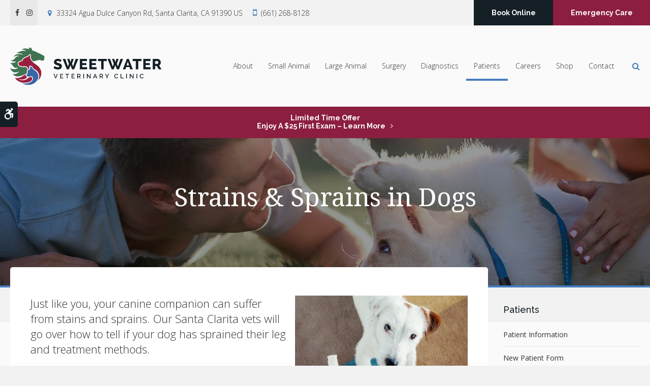

--- FILE ---
content_type: text/html; charset=UTF-8
request_url: https://www.sweetwatervet.net/site/blog/2022/08/15/strains-sprains-in-dogs
body_size: 8505
content:

    
             
    
    
    
    
    
    <!doctype html>
<html lang="en">
<head>
<title>Strains & Sprains in Dogs | Santa Clarita vets</title>
<meta http-equiv="Content-Type" content="text/html; charset=utf-8" />



<meta name="generator" content="Tymbrel ( www.tymbrel.com )" />

<meta name="description" content="Our Santa Clarita vets will go over how to tell if your dog has sprained their leg and treatment methods." />
<meta name="keywords" content="pet, surgery, before, after, Santa Clarita" />

  <meta property="og:url" content="https://www.sweetwatervet.net/site/blog/2022/08/15/strains-sprains-in-dogs" />
  <meta property="og:image" content="https://d2zp5xs5cp8zlg.cloudfront.net/image-67335-800.jpg" />

  <link rel="canonical" href="https://www.sweetwatervet.net/site/blog/2022/08/15/strains-sprains-in-dogs" />



<script type="text/javascript">
function clearDefault(element) {
  if (element.defaultValue == element.value) { element.value = "" }
}
</script>




  <link href="/assets/3896/css/global.css" rel="stylesheet" type="text/css" />
<link rel="shortcut icon" href="/images/2417/favicon.ico" type="image/x-icon" />

      <script src="/assets/js/jquery-1.8.2.min.js" type="text/javascript" data-cmsi-js-1a96ecfa7997d56153ffc3d07bb90ca2="true"></script>
  


<script src="/assets/js/jquery.fancybox-1.3.0.pack.js" type="text/javascript" data-cmsi-js-8c4e9b2229aabdcf30365cc8701d7230="true"></script>
<link rel="stylesheet" href="/assets/css/jquery.fancybox-1.3.0.css" type="text/css" media="screen" data-cmsi-css-4d38af93be8a71518040d4433e8df6f8="true"/>



          
    
    
    
    
    
    
    
    
        <!-- HEAD CODE TAB -->

	<meta name="viewport" content="width=device-width, initial-scale=1.0" />	
	<link rel="stylesheet" href="/images/2417/css/style-v4-2.css" />
	
	
    <script>
        $(document).ready(function() {
            const pageTitle = $("#page-title .columns");
            const featureIMG = $("#page-banner");
            const img = featureIMG.find("img");
            const txt = featureIMG.find("p");

            if(img.length > 0) {
                img.attr('alt', "");
                pageTitle.prepend(img);
            }
            else {
                var number = 1 + Math.floor(Math.random() * 5);
                var path = '/images/2417/images/banner-' + number + '.jpg';
                randomImg = $('<img alt="">');
                randomImg.attr('src', path);
                pageTitle.prepend(randomImg);
            }
            
            pageTitle.append(txt);
        })
        
        
        
    </script>
    

	
<!-- /HEAD CODE TAB -->	
    
  
  
  
  
  
  
  
  
  
  
  
<meta name="verify-v1" content="8tH9RPG-q6S4bojusVPi3C0lv6wxJpPiFwV4YJX_Cm0" />
<meta name="google-site-verification" content="8tH9RPG-q6S4bojusVPi3C0lv6wxJpPiFwV4YJX_Cm0" />

  


<!-- StartHead - Google Tag Manager -->
<script>(function(w,d,s,l,i){w[l]=w[l]||[];w[l].push({'gtm.start':
new Date().getTime(),event:'gtm.js'});var f=d.getElementsByTagName(s)[0],
j=d.createElement(s),dl=l!='dataLayer'?'&l='+l:'';j.async=true;j.src=
'https://www.googletagmanager.com/gtm.js?id='+i+dl;f.parentNode.insertBefore(j,f);
})(window,document,'script','dataLayer','GTM-KTR848JG');</script>
<!-- End Google Tag Manager -->
<!--startSchema--><script type="application/ld+json">{"@context":"http:\/\/schema.org","@type":"LocalBusiness","url":"https:\/\/www.sweetwatervet.net\/site\/blog\/2022\/08\/15\/strains-sprains-in-dogs","@id":"https:\/\/www.sweetwatervet.net","name":"Sweetwater Veterinary Clinic","telephone":"(661) 268-8128","image":"https:\/\/d2l4d0j7rmjb0n.cloudfront.net\/site\/2417\/seo\/image.svg","logo":"https:\/\/d2l4d0j7rmjb0n.cloudfront.net\/site\/2417\/seo\/logo.svg","address":{"@type":"PostalAddress","addressLocality":"Santa Clarita","addressCountry":"US","addressRegion":"CA","postalCode":"91390","streetAddress":"33324 Agua Dulce Canyon Rd"},"sameAs":["https:\/\/www.facebook.com\/sweetvetaguadulce","https:\/\/www.instagram.com\/sweetvetclinic\/"]}</script><!--endSchema-->
<!-- Google Tag Manager Data Layer -->
<script>
  dataLayer = [];
</script>

  <!-- Google Tag Manager -->
  <script>(function(w,d,s,l,i){w[l]=w[l]||[];w[l].push({'gtm.start':
        new Date().getTime(),event:'gtm.js'});var f=d.getElementsByTagName(s)[0],
      j=d.createElement(s),dl=l!='dataLayer'?'&l='+l:'';j.async=true;j.src=
      'https://www.googletagmanager.com/gtm.js?id='+i+dl;f.parentNode.insertBefore(j,f);
    })(window,document,'script','dataLayer','GTM-PZ57Z87');</script>
  <!-- End Google Tag Manager -->


<style>
.addthis_inline_share_toolbox {
display: inline-block;
}
</style>

<link href="https://d2l4d0j7rmjb0n.cloudfront.net" rel="preconnect">
<link href="https://d1pz5plwsjz7e7.cloudfront.net" rel="preconnect">
<link href="https://fonts.googleapis.com" rel="preconnect">
<link href="https://static.addtoany.com" rel="preconnect">
<link href="https://cdn.jsdelivr.net" rel="preconnect">
<link href="https://ajax.googleapis.com" rel="preconnect">
<link href="https://use.fontawesome.com" rel="preconnect">
</head>


<!-- TEMPLATE TAB -->
<body itemscope='' itemtype='http://schema.org/LocalBusiness'><!-- Google Tag Manager -->
<noscript><iframe src="https://www.googletagmanager.com/ns.html?id=GTM-PZ57Z87" height="0" width="0" style="display:none;visibility:hidden"></iframe></noscript>
<!-- End Google Tag Manager -->


<!-- StartBody - Google Tag Manager (noscript) -->
<noscript><iframe src="https://www.googletagmanager.com/ns.html?id=GTM-KTR848JG"
height="0" width="0" style="display:none;visibility:hidden"></iframe></noscript>
<!-- EndBody - End Google Tag Manager (noscript) -->
 <div class="site-container">
    <div id="top">
        <button class="grt-mobile-button">
    <span class="line1"></span>
    <span class="line2"></span>
    <span class="line3"></span>
    <span class="sr-only">Open Menu</span>
    <span class="sr-only" style="display:none">Close Menu</span>
</button>
        <div id="mobile-menu" style="display:none">
            <ul>
            
                                                                      
    <li><a href="/site/animal-hospital-santa-clarita"   class="buttons" title="About, Sweetwater Veterinary Clinic, Santa Clarita Veterinarian">About</a>

    
          <ul>
              <li><a href="/site/animal-hospital-santa-clarita"    title="Our Animal Hospital, Sweetwater Veterinary Clinic, Santa Clarita Veterinarian">Our Hospital</a></li>
                      <li><a href="/site/animal-hospital-gp-santa-clarita"    title="Why Trust Us?, Sweetwater Veterinary Clinic, Santa Clarita Veterinarian">Why Trust Us?</a></li>
                      <li><a href="/site/veterinarians-santa-clarita"    title="Veterinarians & Support Team, Sweetwater Veterinary Clinic, Santa Clarita Veterinarian">Our Veterinary Team</a></li>
                      <li><a href="/site/veterinary-hospital-tour-santa-clarita"    title="Hospital Tour, Sweetwater Veterinary Clinic, Santa Clarita Veterinarian">Hospital Gallery</a></li>
                    </ul>
    
  </li>
            
                                                                                                                                            
    <li><a href="/site/veterinary-services-santa-clarita"   class="buttons" title="Small Animal Services, Sweetwater Veterinary Clinic, Santa Clarita Veterinarian">Small Animal</a>

    
          <ul>
              <li><a href="/site/veterinary-services-santa-clarita/cat-dog-vaccinations-parasite-prevention"    title="Vaccinations & Prevention, Sweetwater Veterinary Clinic, Santa Clarita Veterinarian">Vaccinations & Prevention</a></li>
                      <li><a href="/site/veterinary-services-santa-clarita/cat-dog-routine-exams"    title="Routine Exams, Sweetwater Veterinary Clinic, Santa Clarita Veterinarian">Routine Exams</a></li>
                      <li><a href="/site/veterinary-services-santa-clarita/dentistry"    title="Veterinary Dentistry, Sweetwater Veterinary Clinic, Santa Clarita Veterinarian">Dental Care</a></li>
                      <li><a href="/site/veterinary-services-santa-clarita/cold-laser-therapy"    title="Veterinary Cold Laser Therapy, Sweetwater Veterinary Clinic, Santa Clarita Veterinarian">Cold Laser Therapy</a></li>
                      <li><a href="/site/veterinary-services-santa-clarita/geriatrics"    title="Veterinary Geriatrics, Sweetwater Veterinary Clinic, Santa Clarita Veterinarian">Geriatric Care</a></li>
                      <li><a href="/site/veterinary-services-santa-clarita/puppies-kittens"    title="Puppies & Kittens, Sweetwater Veterinary Clinic, Santa Clarita Veterinarian">Puppies & Kittens</a></li>
                      <li><a href="/site/veterinary-services-santa-clarita/bathing-grooming"    title="Pet Grooming, Sweetwater Veterinary Clinic, Santa Clarita Veterinarian">Grooming</a></li>
                      <li><a href="/site/veterinary-services-santa-clarita/ofa-exams-genetic-screening"    title="OFA Exams, Sweetwater Veterinary Clinic, Santa Clarita Veterinarian">OFA Exams</a></li>
                      <li><a href="/site/veterinary-services-santa-clarita/emergency-vet"    title="Emergency Pet Care, Sweetwater Veterinary Clinic, Santa Clarita Veterinarian">Emergency Care</a></li>
                    </ul>
    
  </li>
            
    
    <li><a href="/site/large-animal-veterinary-care-santa-clarita"   class="buttons" title="Large Animal Veterinary Services, Sweetwater Veterinary Clinic, Santa Clarita Veterinarian">Large Animal</a>

    
    
  </li>
            
    
    <li><a href="/site/veterinary-surgery-santa-clarita"   class="buttons" title="Veterinary Surgery, Sweetwater Veterinary Clinic, Santa Clarita Veterinarian">Surgery</a>

    
    
  </li>
            
    
    <li><a href="/site/veterinary-lab-santa-clarita"   class="buttons" title="Veterinary Laboratory & Diagnostics, Sweetwater Veterinary Clinic, Santa Clarita Veterinarian">Diagnostics</a>

    
    
  </li>
            
                                                                                        
    <li class="active"><a href="/site/veterinary-patients"   class="buttons" title="Patient Information, Sweetwater Veterinary Clinic, Santa Clarita Veterinarian">Patients</a>

    
          <ul>
              <li><a href="/site/veterinary-patients"    title="Patient Information, Sweetwater Veterinary Clinic, Santa Clarita Veterinarian">Patient Information</a></li>
                      <li><a href="/site/new-patient-form"    title="New Patient Form, Sweetwater Veterinary Clinic, Santa Clarita Veterinarian">New Patient Form</a></li>
                      <li class="active" aria-current="page"><a href="/site/blog"  itemprop="url"    title="Veterinary Blog, Sweetwater Veterinary Clinic, Santa Clarita Veterinarian">Veterinary Blog</a></li>
                      <li><a href="/site/financing-options"    title="Financing Options, Sweetwater Veterinary Clinic, Santa Clarita Veterinarian">Financing Options</a></li>
                    </ul>
    
  </li>
            
    
    <li><a href="/site/veterinary-careers-santa-clarita"   class="buttons" title="Careers, Sweetwater Veterinary Clinic, Santa Clarita Veterinarian">Careers</a>

    
    
  </li>
            
    
    <li><a href="/site/pet-shop-pharmacy-santa-clarita"   class="buttons" title="Shop, Sweetwater Veterinary Clinic, Santa Clarita Veterinarian">Shop</a>

    
    
  </li>
            
    
    <li><a href="/site/contact-animal-hospital-santa-clarita-vet"   class="buttons" title="Contact, Sweetwater Veterinary Clinic, Santa Clarita Veterinarian">Contact</a>

    
    
  </li>
    </ul>
            <form id="frmSearchMobile" method="get" action="/site/search" role="search">
	<label for="page_search_mobile" class="sr-only">Search</label>
	<input id="page_search_mobile" class="keyword" type="search" name="kw" placeholder="Search">
	<button type="submit" name="btnSubmit"><span class="sr-only">Search</span></button>
</form>
                  <ul class="seo-schema citation-social" aria-label="Social media links, open in a new tab" data-cy="seo-citations">
                            <li class="seo-Facebook">
              <a itemprop="sameAs" target="_blank" href="https://www.facebook.com/sweetvetaguadulce" title="Facebook"><span>Facebook</span></a>
            </li>
                                      <li class="seo-Instagram">
              <a itemprop="sameAs" target="_blank" href="https://www.instagram.com/sweetvetclinic/" title="Instagram"><span>Instagram</span></a>
            </li>
                    </ul>
  
        </div>
    </div>
    <div id="toggleSearch" role="dialog" aria-modal="true" aria-labelledby="page_search_popup_label">
	<button id="close-button"><span aria-hidden="true">&times;</span><span class="sr-only">Close</span></button>
	<form id="frmSearchPopUp" method="get" action="/site/search" role="search">
		<label for="page_search_popup" id="page_search_popup_label" class="sr-only">Search</label>
		<input id="page_search_popup" class="keyword" type="search" name="kw" placeholder="Search">
		<button type="submit" name="btnSubmit"><span class="sr-only">Search</span></button>
	</form>
</div>
	
<div class="wrap header--c internal">
 
<!-- Header C 
============================================== -->
<header>
            <a class="skip-to-content-link" href="#main">
    Skip to Main Content
</a>
            <div id="accessibility-toggle">
    <button id="accessibility-toggle__btn">
        <span class="fa fa-wheelchair-alt" aria-hidden="true"></span>
        <span class="sr-only" id="accessible__btn">Accessible Version</span>
        <span class="sr-only" id="standard__btn" style="display:none">Standard Version</span>
    </button>
</div>
    <div class="header__topbar">
        <div class="row">
            <div class="columns header__topbar__details">
                <p>      <ul class="seo-schema citation-social" aria-label="Social media links, open in a new tab" data-cy="seo-citations">
                            <li class="seo-Facebook">
              <a itemprop="sameAs" target="_blank" href="https://www.facebook.com/sweetvetaguadulce" title="Facebook"><span>Facebook</span></a>
            </li>
                                      <li class="seo-Instagram">
              <a itemprop="sameAs" target="_blank" href="https://www.instagram.com/sweetvetclinic/" title="Instagram"><span>Instagram</span></a>
            </li>
                    </ul>
  </p>
<ul>
<li><span class="fa fa-map-marker" aria-hidden="true"></span>      <div itemprop="address" data-cy="seo-address" itemscope itemtype="http://schema.org/PostalAddress">
      <span itemprop="streetAddress">33324 Agua Dulce Canyon Rd</span>
      <span itemprop="addressLocality">Santa Clarita</span>
      <span itemprop="addressRegion">CA</span>
      <span itemprop="postalCode">91390</span>
      <span itemprop="addressCountry">US</span>
    </div>
  </li>
<li>
  <span class="seo-schema phone">
    <a itemprop="telephone" content="+6612688128" href="tel:6612688128" data-cy="seo-phone-number">(661) 268-8128</a>
  </span>


</li>
</ul>
            </div>
            <div class="columns header__topbar__btns">
                <ul>
<li><a href="/site/book-online" class="cms-button-secondary">Book Online</a></li>
<li><a href="/site/veterinary-services-santa-clarita/emergency-vet" class="cms-button-primary">Emergency Care</a></li>
</ul>
            </div>
        </div>
    </div>
    
    <div class="row header__nav">
        <div class="columns header__logo">
            <a href="/site/home" itemprop="url">  <img  itemprop='image' alt="Sweetwater Veterinary Clinic" src="https://d2l4d0j7rmjb0n.cloudfront.net/site/2417/seo/image.svg" data-cy="seo-image"   />
</a>
        </div>
        <div class="columns">	
            <nav aria-label="Primary">
                <ul>
            
                                                                      
    <li><a href="/site/animal-hospital-santa-clarita"   class="buttons" title="About, Sweetwater Veterinary Clinic, Santa Clarita Veterinarian">About</a>

    
          <ul>
              <li><a href="/site/animal-hospital-santa-clarita"    title="Our Animal Hospital, Sweetwater Veterinary Clinic, Santa Clarita Veterinarian">Our Hospital</a></li>
                      <li><a href="/site/animal-hospital-gp-santa-clarita"    title="Why Trust Us?, Sweetwater Veterinary Clinic, Santa Clarita Veterinarian">Why Trust Us?</a></li>
                      <li><a href="/site/veterinarians-santa-clarita"    title="Veterinarians & Support Team, Sweetwater Veterinary Clinic, Santa Clarita Veterinarian">Our Veterinary Team</a></li>
                      <li><a href="/site/veterinary-hospital-tour-santa-clarita"    title="Hospital Tour, Sweetwater Veterinary Clinic, Santa Clarita Veterinarian">Hospital Gallery</a></li>
                    </ul>
    
  </li>
            
                                                                                                                                            
    <li><a href="/site/veterinary-services-santa-clarita"   class="buttons" title="Small Animal Services, Sweetwater Veterinary Clinic, Santa Clarita Veterinarian">Small Animal</a>

    
          <ul>
              <li><a href="/site/veterinary-services-santa-clarita/cat-dog-vaccinations-parasite-prevention"    title="Vaccinations & Prevention, Sweetwater Veterinary Clinic, Santa Clarita Veterinarian">Vaccinations & Prevention</a></li>
                      <li><a href="/site/veterinary-services-santa-clarita/cat-dog-routine-exams"    title="Routine Exams, Sweetwater Veterinary Clinic, Santa Clarita Veterinarian">Routine Exams</a></li>
                      <li><a href="/site/veterinary-services-santa-clarita/dentistry"    title="Veterinary Dentistry, Sweetwater Veterinary Clinic, Santa Clarita Veterinarian">Dental Care</a></li>
                      <li><a href="/site/veterinary-services-santa-clarita/cold-laser-therapy"    title="Veterinary Cold Laser Therapy, Sweetwater Veterinary Clinic, Santa Clarita Veterinarian">Cold Laser Therapy</a></li>
                      <li><a href="/site/veterinary-services-santa-clarita/geriatrics"    title="Veterinary Geriatrics, Sweetwater Veterinary Clinic, Santa Clarita Veterinarian">Geriatric Care</a></li>
                      <li><a href="/site/veterinary-services-santa-clarita/puppies-kittens"    title="Puppies & Kittens, Sweetwater Veterinary Clinic, Santa Clarita Veterinarian">Puppies & Kittens</a></li>
                      <li><a href="/site/veterinary-services-santa-clarita/bathing-grooming"    title="Pet Grooming, Sweetwater Veterinary Clinic, Santa Clarita Veterinarian">Grooming</a></li>
                      <li><a href="/site/veterinary-services-santa-clarita/ofa-exams-genetic-screening"    title="OFA Exams, Sweetwater Veterinary Clinic, Santa Clarita Veterinarian">OFA Exams</a></li>
                      <li><a href="/site/veterinary-services-santa-clarita/emergency-vet"    title="Emergency Pet Care, Sweetwater Veterinary Clinic, Santa Clarita Veterinarian">Emergency Care</a></li>
                    </ul>
    
  </li>
            
    
    <li><a href="/site/large-animal-veterinary-care-santa-clarita"   class="buttons" title="Large Animal Veterinary Services, Sweetwater Veterinary Clinic, Santa Clarita Veterinarian">Large Animal</a>

    
    
  </li>
            
    
    <li><a href="/site/veterinary-surgery-santa-clarita"   class="buttons" title="Veterinary Surgery, Sweetwater Veterinary Clinic, Santa Clarita Veterinarian">Surgery</a>

    
    
  </li>
            
    
    <li><a href="/site/veterinary-lab-santa-clarita"   class="buttons" title="Veterinary Laboratory & Diagnostics, Sweetwater Veterinary Clinic, Santa Clarita Veterinarian">Diagnostics</a>

    
    
  </li>
            
                                                                                        
    <li class="active"><a href="/site/veterinary-patients"   class="buttons" title="Patient Information, Sweetwater Veterinary Clinic, Santa Clarita Veterinarian">Patients</a>

    
          <ul>
              <li><a href="/site/veterinary-patients"    title="Patient Information, Sweetwater Veterinary Clinic, Santa Clarita Veterinarian">Patient Information</a></li>
                      <li><a href="/site/new-patient-form"    title="New Patient Form, Sweetwater Veterinary Clinic, Santa Clarita Veterinarian">New Patient Form</a></li>
                      <li class="active" aria-current="page"><a href="/site/blog"  itemprop="url"    title="Veterinary Blog, Sweetwater Veterinary Clinic, Santa Clarita Veterinarian">Veterinary Blog</a></li>
                      <li><a href="/site/financing-options"    title="Financing Options, Sweetwater Veterinary Clinic, Santa Clarita Veterinarian">Financing Options</a></li>
                    </ul>
    
  </li>
            
    
    <li><a href="/site/veterinary-careers-santa-clarita"   class="buttons" title="Careers, Sweetwater Veterinary Clinic, Santa Clarita Veterinarian">Careers</a>

    
    
  </li>
            
    
    <li><a href="/site/pet-shop-pharmacy-santa-clarita"   class="buttons" title="Shop, Sweetwater Veterinary Clinic, Santa Clarita Veterinarian">Shop</a>

    
    
  </li>
            
    
    <li><a href="/site/contact-animal-hospital-santa-clarita-vet"   class="buttons" title="Contact, Sweetwater Veterinary Clinic, Santa Clarita Veterinarian">Contact</a>

    
    
  </li>
    </ul>
            </nav>
            <div class="header__open-search">
                <button class="open-search"><span class="fa fa-search" aria-hidden="true"></span><span class="sr-only">Open Search Dialog</span></button>
            </div>
        </div>
    </div>
    
</header>


                                                                                                                                                                                                                                                                                                                                                                                                                                                                                                                                                                                                                                                                                                                                                                                                                                                                                                                                                                                                                                                                                                                                                                                                                                                                                                                                                                                                                                                                                                                                                                                                                                                                                                                                                                                                                                                                                                                                                                                                                                                                                                                                                                                                                                                                                                                                                                                                                                                                                                                                                                                                                                                                                                                                                                                                                                                                                                                                                                                                                                                                                                                                                                                                                                                                                                                                                                                                                                                                                                                                                                                                                                                                                                                                                                                                                                                                                                                                                                                                                                                                                                                                                                                                                                                                                                                                                                                                                                                                                                                                                                                                                                                <div class="default-msg-bar defaultMsgBar default-message-bar centre">
                <p><a href="/site/book-online?utm_campaign=exam25" class="cms-button-text">Limited Time Offer<br />Enjoy a $25 First Exam – Learn More</a></p>
            </div>
                                                                                                                                                                                                                                                                                                                                                                                                                                                                                                                                                                                                                                                                        

<!-- End of Header C 
============================================== -->      

    
<!-- Main Content
============================================== -->
<div id="main">
    <div id="page-title" class="page-title--a">
        <div class="row">
            <div class="columns large-12">
                <h1>Strains & Sprains in Dogs</h1>
            </div>
        </div>
    </div>    
    <div class="row internal-content internal-content--a">
		<main class="columns primary"> 
		    <div class="cmsi-single-blog-post blog-post">
    <div class="entry-full">
        <p class="meta meta-author" data-cy="blog-author"></p>
        <p class="meta">        </p>

        <div class="entry-content">
            <div class="tymbrel-row" >  <div class="tymbrel-col tymbrel-col-12">
                <a rel="cmsi-module-blog-image-group" href="//d2zp5xs5cp8zlg.cloudfront.net/image-67335-800.jpg"/>
    <img src="//d2zp5xs5cp8zlg.cloudfront.net/image-67335-340.jpg" alt="Strains & Sprains in Dogs" class="cmsi-module-blog-image-small alignright" /></a>
              <p class="leadin">Just like you, your canine companion can suffer from stains and sprains. Our Santa Clarita vets will go over how to tell if your dog has sprained their leg and treatment methods.</p> <p class="leadin">  <!-- AddToAny BEGIN -->
  <div class="a2a_kit a2a_kit_size_32 a2a_default_style" style="display:inline-block;margin-bottom:0.625rem;">
    <a class="a2a_button_facebook"></a>
    <a class="a2a_button_facebook_messenger"></a>
    <a class="a2a_button_x"></a>
    <a class="a2a_button_email"></a>
    <a class="a2a_dd" href="https://www.addtoany.com/share"></a>
  </div>
  <script async src="https://static.addtoany.com/menu/page.js"></script>
  <!-- AddToAny END -->
</p> <h3>Sprain &amp; Strains</h3> <p>Most people have a nebulous concept of what a sprain is. Often if your ankle hurts a little people will say they strained it and if they are having trouble walking they will say they sprained it. This is not completely accurate from a medical standpoint. A strain is a minor pulling of the muscle or tendon (the connective tissue between muscle and bone). A sprain is an injury in the ligament (the connective tissue between bones).</p> <h3>How to Tell if Your Dog Has a Sprain</h3> <p>There are two main symptoms of a sprain, lameness, and swelling. Dogs are most likely to sprain and strain their knees because it takes the brunt of the stress from moving. If the leg starts to feel feverish then you are probably not looking at a simple sprain and should take your dog in to see the vet.</p> <h3>Treating a Sprain in Your Dog</h3> <p>If you suspect your dog has a sprain the next step is to go see the vet. A lot of other health conditions can present with the same symptoms as a sprain but can have long-term consequences and are best dealt with early.</p> <p>If your vet diagnoses your dog with a simple sprain or strain we recommend following your individual vet's suggestions.</p> <p>One of the most common things medical professionals recommend for a sprain is rest. That means you might have to curb your canine’s activities for the near future to avoid further injuring the area in question. Resting the injury can range from crate rest to switching out going for runs to take them for gentle walks on lead.</p> <p>Some of the treatments your vet may recommend include nonsteroidal anti-inflammatory.</p> <p>Like with humans cold packs might be recommended to bring down swelling and help soothe the injury.</p> <p>Because dogs' bodies are meant to be a certain size, extra weight puts a lot of strain on the musculoskeletal system. It might be recommended to put your dog on a diet to prevent further injuries.</p> <h3>Cold Laser Therapy.</h3> <p><a href="/site/veterinary-services-santa-clarita/cold-laser-therapy" title="Cold Laser Therapy in Santa Clarita ">Cold laser therapy</a> is non-invasive, drug-free treatment is used to treat inflammatory conditions. More recently, it has been used in conjunction with traditional medical treatments to treat soft tissue or tendon injuries. It can also be used to encourage wound healing. Cold laser therapy can help with sprains and strains by:</p> <ul> <li>Enhance circulation</li> <li>Decrease nerve sensitivity</li> <li>Reduce pain and swelling</li> <li>Speed the healing process</li> </ul> <p>In addition, laser therapy has not shown any negative side effects and no sedation is required.</p> <p><em><strong>Note</strong>: The advice provided in this post is intended for informational purposes and does not constitute medical advice regarding pets. For an accurate diagnosis of your pet's condition, please make an appointment with your vet.</em></p>
      </div>
</div>
<div class="tymbrel-row" >  <div class="tymbrel-col tymbrel-col-12">
            <div class="callout"> <h3>Is your dog showing signs of a sprain or strain? <a href="/site/contact-animal-hospital-santa-clarita-vet" title="Please contact Us, Santa Clarita vets">Contact our Santa Clarita vets</a> today to book an appointment for your dog. Our vets are happy to assist you.</h3> </div>
      </div>
</div>

            
            
            <p class="post-footer">
                        </p>

        </div>
    </div>
</div>



        
        <script type="text/javascript">

            jQuery("a[rel=cmsi-module-blog-image-group]").fancybox({
                'transitionIn': 'none',
                'transitionOut': 'none'
            });

        </script>
    
    
		</main>
	    <div role="complementary" class="columns secondary">
	                        <aside class="side-navigation" role="navigation" aria-label="Secondary">
                                  
   

    	<h5>Patients</h5>
    <ul class="sidenav">
          <li><a href="/site/veterinary-patients" title="">Patient Information</a></li>
          <li><a href="/site/new-patient-form" title="">New Patient Form</a></li>
          <li class="active"><a href="/site/blog" title="">Veterinary Blog</a></li>
          <li><a href="/site/financing-options" title="">Financing Options</a></li>
        </ul>
    
                          </aside>
            				
			<aside class="sidebar-ads">
                
<div class="advertising-floater-item">
  <ul class="advertising">
    
    <li>
    <a href="/advertisingclicktrack/2768" >
    <img class="advertising-img lazy" data-cy="advertising-image" data-src="https://d1pz5plwsjz7e7.cloudfront.net/image-4421-CUSTOM.png" width="299" height="430" alt="Vaccines and Parasite Prevention, Santa Clarita Vet" />
    </a>
  </li>
      </ul>
</div>
  <script src="https://cdn.jsdelivr.net/npm/vanilla-lazyload@16.1.0/dist/lazyload.min.js"></script>
  <script>
    $(document).ready(function() {
      const lazyContent = new LazyLoad({
        elements_selector: "img.lazy",
        use_native: true
      });

      const lazyBackground = new LazyLoad({
        elements_selector: "iframe.lazy, video.lazy, div.lazy",
      });
    })
  </script>

            </aside>
                
            <!--<aside class="sidebar-general">-->
            <!--    <h2>From the Blog</h2>
<div class="floater blog-posts recent ">
            <div class="post"><h2 class="title"><a href="/site/blog/2024/09/30/puppy-teething">Teething Puppies: Tips & Tricks</a></h2> <p class="excerpt">Puppy teething can be a trying time for pet parents. Here are a few suggestions from our Santa Clarita vets on how you can help relieve your puppy's pain and get you both through this difficult stage.</p></div>
                <div class="post"><h2 class="title"><a href="/site/blog/2024/09/15/play-sports-dogs">How to Play Sports With Your Dog</a></h2> <p class="excerpt">Physical activity is vital to your dog’s physical and mental health. Today, our Santa Clarita vets share some sports you can play with your dog to spice up your dog’s regular exercise routine.</p></div>
    </div>
-->
            <!--</aside>-->
            <aside class="sidebar-general">    
                <h2>From our Team</h2>
<ul class="testimonials">
	<li>
		<div class="text">Every time I've been in or when they have come to me has been an amazing experience whether the visit was routine or an emergency. Sweetwater staff are all wonderful people with kind hearts and an obvious passion for what they do and a clear undying love for our animals.</div>
		<span class="author">- Victoria</span>
	</li>
</ul>

            </aside>
            <aside class="sidebar-badges">
                
            </aside>
	    </div>   
	</div>    
	    <!-- CTA
        ============================================== -->
        <div class="tymbrel-row cta full-width centre">
            <div class="tymbrel-col tymbrel-col-12">
                <h2>New Patients Welcome</h2>
<p class="leadin"><span itemprop="name" data-cy="seo-company-name">Sweetwater Veterinary Clinic</span> is accepting new patients! Our friendly and experienced vets are passionate about the health of Santa Clarita companion animals and horses. Get in touch today to book your four-legged friend's first appointment.</p>
<p><a href="/site/contact-animal-hospital-santa-clarita-vet" class="cms-button-success">Contact Us</a></p>
            </div>
        </div>    

        <!-- End of CTA
        ============================================== -->
    </div>
</div><!-- /wrap -->



<!-- Footer B
============================================== -->
<footer class="footer--b">

    <div class="row footer-nav footer-nav--b">
        <div class="large-3 columns footer-nav__logo">
            <p>    <img  itemprop="logo" alt="Sweetwater Veterinary Clinic" src="https://d2l4d0j7rmjb0n.cloudfront.net/site/2417/seo/logo.svg" data-cy="seo-logo"   />
    </p>
            <p><span itemprop="name" data-cy="seo-company-name">Sweetwater Veterinary Clinic</span></p>
        </div>
        <div class="large-6 columns">
            <div role="navigation" aria-label="Footer">
			    <ul id="tymbrel-footer-nav">
    <li><a class="first" href="/site/home">Home</a></li>
        <li><a href="/site/animal-hospital-santa-clarita">About</a></li>
        <li><a href="/site/veterinary-services-santa-clarita">Small Animal</a></li>
        <li><a href="/site/large-animal-veterinary-care-santa-clarita">Large Animal</a></li>
        <li><a href="/site/veterinary-surgery-santa-clarita">Surgery</a></li>
        <li><a href="/site/veterinary-lab-santa-clarita">Diagnostics</a></li>
          <li><a href="/site/veterinary-careers-santa-clarita">Careers</a></li>
          </ul>
		    </div>
		</div>
        <div class="large-3 columns">
            <p></p>
		</div>
    </div>
	
	
        
	<div class="copyright">
        <div role="contentinfo" class="row">

            <div class="large-4 columns">
                <ul>
<li><a href="/site/privacy-policy-ca">Privacy Policy</a></li>
<li><a href="/site/website-accessibility" title="Accessibility">Accessibility</a></li>
<li><a href="/site/terms-conditions" title="Terms &amp; Conditions">Terms &amp; Conditions</a></li>
<li><a href="/site/search">Search</a></li>
<li><a href="/site/sitemap">Sitemap</a></li>
<li><a href="#top">Back to Top</a></li>
</ul>
            </div>

            <div class="large-4 columns">
                      <ul class="seo-schema citation-social" aria-label="Social media links, open in a new tab" data-cy="seo-citations">
                            <li class="seo-Facebook">
              <a itemprop="sameAs" target="_blank" href="https://www.facebook.com/sweetvetaguadulce" title="Facebook"><span>Facebook</span></a>
            </li>
                                      <li class="seo-Instagram">
              <a itemprop="sameAs" target="_blank" href="https://www.instagram.com/sweetvetclinic/" title="Instagram"><span>Instagram</span></a>
            </li>
                    </ul>
  
            </div>

            <div class="large-4 columns">
                <p>Copyright &copy; 2026. All Rights Reserved. 
                <br>Part of the <a href="https://www.petvetcarecenters.com/site/home" target="_blank" aria-label="PetVet Care Centers Network | Opens in a new tab">PetVet Care Centers Network</a>. </p>
            </div>

        </div><!-- /row  -->
	</div>
</footer>

<!-- End of Footer B
============================================== -->



    
<div id="sticky">
    <p><a href="/site/book-appointment" class="cms-button-primary">Book Online</a>
  <span class="seo-schema phone">
    <a itemprop="telephone" content="+6612688128" href="tel:6612688128" data-cy="seo-phone-number">(661) 268-8128</a>
  </span>


<button class="grt-mobile-button">
    <span class="line1"></span>
    <span class="line2"></span>
    <span class="line3"></span>
    <span class="sr-only">Open Menu</span>
    <span class="sr-only" style="display:none">Close Menu</span>
</button></p>
</div> 
</div>
<!-- JavaScript
============================================== -->
<script src="https://ajax.googleapis.com/ajax/libs/webfont/1.5.18/webfont.js"></script>

<script>
 WebFont.load({
    google: {
      families: ['Raleway:400,500;600,700', 'Mrs Saint Delafield', 'Noto Serif:400,700', 'Open Sans:300,300i,400,600,600i']
    }
  });
</script> 
<noscript>
    <link href="https://fonts.googleapis.com/css2?family=Mrs+Saint+Delafield&family=Noto+Serif:wght@400;700&family=Open+Sans:ital,wght@0,300;0,400;0,600;1,300;1,600&family=Raleway:wght@400;500;600;700&display=swap" rel="stylesheet">
</noscript>


<script src="/images/2417/js/scripts-min.js"></script>

<script src="https://cdn.jsdelivr.net/npm/vanilla-lazyload@16.1.0/dist/lazyload.min.js"></script>

<script>
    $(document).ready(function() {   
        const lazyContent = new LazyLoad({
          elements_selector: "img.lazy",
          use_native: true 
        });
        
        const lazyBackground = new LazyLoad({
          elements_selector: "iframe.lazy, video.lazy, div.lazy",
        });
    })
</script>



<script src="https://use.fontawesome.com/7a2e746270.js"></script>
</body>
<!--
S: us-app02
C: 2417
D: 2026-01-24 14:05:22
V: 3896
T: 0.0601
-->

</html>

<!-- /TEMPLATE TAB -->

  
  
  
  
  
  
  
  
  
  
  
  
  
  
  
  
  
  
  
  
  
  
  
  
  
  
  

--- FILE ---
content_type: image/svg+xml
request_url: https://d2l4d0j7rmjb0n.cloudfront.net/site/2417/seo/logo.svg
body_size: 3590
content:
<svg xmlns="http://www.w3.org/2000/svg" xmlns:xlink="http://www.w3.org/1999/xlink" id="Layer_1" x="0" y="0" version="1.1" viewBox="0 0 288 71.263" xml:space="preserve"><style>.st2{fill:#991f41}.st3{fill:#141f26}</style><g><g><path fill="#407351" d="M65.418 17.29c-3.02-2.522-6.562-3.921-10.153-5.761-2.485-1.113-5.086-2.551-7.589-3.525-2.181-.777-3.842-1.39-5.888-2.28-.242-.088-.495-.25-.473-.541-.081-1.86-.751-3.649-1.937-5.183l-.589 1.79c-.067.347-.352.573-.634.264-.258-.241-1.775-1.672-2.004-1.882-.438.793-.466 1.775-.18 2.721.026.089.08.274-.044.409-.125.136-.318.097-.39.082-.233-.047-.471-.071-.706-.109-5.057-.852-8.157-2.161-12.774 1.23 2.612-.31 5.643.494 7.788 1.874.119.063.224.189.198.329-.019.129-.139.249-.323.228-.599-.064-1.201-.129-1.803-.164-1.158-.09-2.336-.145-3.497-.059-1.808.083-3.388.377-5.081 1.13-2.378 1.159-4.699 2.284-7.329 2.534 2.394 1.386 5.538.965 8.197 1.471a7.657 7.657 0 013.542 1.763c.18.173.064.56-.283.441-5.083-1.814-14.598-1.961-16.474 4.342 2.304-2.204 6.382-2.868 9.418-2.04.276.079.265.521-.046.548l-.357.057c-1.905.292-3.831.757-5.213 1.953-1.275.998-1.944 2.516-2.964 3.577-1.53 1.703-3.66 2.165-5.78 1.471.631 3.502 5.467 3.362 8.193 2.686.441-.168.611.237.367.489-2.839 4.04-7.56.798-10.45 3.767 2.212-.31 3.455 2.029 4.582 3.491 2.649 3.991 4.802 5.764 9.662 3.914.303-.173.674-.009.503.351-3.625 4.16-10.639 3.303-14.907.615 3.142 7.862 8.354 10.171 16.099 6.771.391-.069.421.378.179.568-2.884 3.549-7.607 5.142-11.918 3.612 6.679 8.817 17.985 3.98 26.021-.35l.738-.395c.064-.034.077-.053.085-.073.128-.289.266-.602.398-.891.165-.375.395-.877.242-1.283l-.131-.364c-.653-1.747.197-3.373 1.57-4.512-.498-1.347-1.068-4.344-2.64-4.623-1.777-.349-3.593-.149-5.339-.178-.691.014-1.521.014-2.323-.09-.637-.054-1.268-.317-1.915-.349-.891-.108-1.845-.123-2.698-.387-.653-.184-1.08-.53-1.464-.993-.565-.649-1.438-1.546-1.814-2.466-.32-1.111-1.045-2.069-.89-3.283.259-1.517 1.638-2.632 3.038-3.18 1.318-.476 2.619-1.162 3.901-1.755.391-.184.784-.365 1.18-.537.048-.021.054-.029.059-.082.064-.803.343-1.598.849-2.161 1.369-1.223 2.986-2.336 4.415-3.407 1.505-1.034 3.164-1.63 4.931-1.773.211-.02.312-.203.471-.314 1.148-.983 1.953-1.7 3.121-2.868.884-.992 2.536-1.192 3.206.105.697 1.373.339 3.237.041 4.737-.083.371-.179.739-.278 1.106-.059.219.116.308.185.484 1.29 2.289 2.429 4.557 4.413 6.403.182.124.487-.055.719-.062 1.528-.296 3.227-.765 4.727-1.17 2.985-.624 6.335-2.409 9.288-.851 1.05.529 2.09.888 3.331.656.844-.218 1.801-.244 2.341-.958.902-1.471.755-3.162.802-4.758.124-.765.399-1.392.538-2.134.014-.078.002-.113-.06-.178z"/><path fill="#3967a6" d="M53.6 56.917c1.06-6.372-2.996-10.912-8.04-14.153-.61-.39-1.23-.747-1.843-1.062a.674.674 0 01-.341-.389c-.225-.615-.455-1.299-.802-1.836-.796-1.21-1.397-2.1-2.546-3.094-.374-.303-.799-.564-1.245-.537-.531.041-.638.216-.689.618-.064.545.094 1.212.137 1.777.072.822-.017 1.714-.192 2.52-.126.611-.749.879-1.246 1.171-1 .504-1.996.952-2.815 1.768-2.249 2.031.23 3.141-.959 5.176-.302.446-.583.861-.703 1.417-.099.463-.391.991-.647 1.421-.41.697-1.396 2.168.045 2.257.621.023.535.647 1.046.823.809.336 1.376.909 2.229 1.143.496.137.848.067 1.14-.228.117-.118.262-.212.418-.274 6.22-2.63 8.963 2.851 5.383 7.774-1.171 1.613-2.604 2.408-4.429 3.274-4.544 2.171-9.812 2.579-14.718 1.359 6.723 4.623 15.949 4.415 22.805.245 4.026-2.444 7.408-6.436 8.012-11.17z"/><g><path d="M58.16 42.877C53.81 32.097 44.099 32.5 39.145 23.06c-.494-.869-.962-1.75-1.489-2.608-.273-.507.157-1.083.218-1.608.289-1.231.505-2.504.359-3.63-.126-.94-.612-.682-1.111-.172-.906.924-2.368 2.237-3.632 3.299-.241.268-.752.184-1.105.264-1.771.234-3.219.868-4.772 2.007-.835.603-2.005 1.607-2.915 2.352-.723.547-.73 1.453-.853 2.266-.024.332-.364.391-.614.504-1.881.812-3.601 1.756-5.542 2.487-.912.353-2.337 1.368-1.969 2.53.378.851.531 1.763 1.076 2.54.483.658 1.016 1.25 1.472 1.743.66.505 1.571.44 2.349.558.658.062 1.325.103 1.971.306 1.255.266 2.701.176 3.873.163 5.818-.123 6.318.075 8.176 5.641.391-.209.795-.431 1.187-.633.061-.031.084-.063.102-.14.327-1.104.532-2.216.405-3.356-.004-.363-.031-.7-.006-1.084.041-1.172 1.226-1.937 2.318-1.933 2.789.425 5.055 3.853 6.151 6.244a.74.74 0 01.101.036c4.287 1.514 8.13 5.118 9.678 9.359 1.467 3.992.587 8.816-1.544 12.368 5.549-4.606 7.95-13.008 5.131-19.686zM25.083 66.96a17.33 17.33 0 001.624.03c4.238-.055 9.046-.418 12.487-2.934 1.933-1.421 4.084-4.899 2.28-6.966-1.139-1.08-3.368-1.175-4.631-.17-.519.433-1.136.641-1.799.535-.028.027-.044.046-.06.064-4.448 5.173-12.411 5.931-18.534 3.516-.349-.104-.243-.608.124-.513 5.477 1.257 12.392.649 15.819-4.278-.429-.193-.866-.393-1.121-.769-.048-.066-.098-.095-.195-.116-2.269-.597-1.658-3.065-.529-4.469-7.36 3.831-12.387 8.909-21.446 6.989l.001.001c3.369 5.529 9.633 8.599 15.98 9.08z" class="st2"/></g></g><g><g><path d="M95.832 27.824c-.277-.304-2.909-1.884-5.264-1.884-1.551 0-2.41.554-2.41 1.635 0 1.33 1.468 1.69 4.101 2.41 3.768 1.025 6.151 2.3 6.151 5.957 0 4.461-3.602 6.012-7.398 6.012-2.881 0-6.067-.915-8.395-2.438l1.995-3.962c.36.388 3.463 2.3 6.483 2.3 1.635 0 2.41-.527 2.41-1.468 0-1.469-2.022-1.829-4.738-2.66-3.629-1.108-5.32-2.466-5.32-5.431 0-4.156 3.325-6.4 7.259-6.4 2.798 0 5.375 1.136 7.093 2.161l-1.967 3.768zM108.605 22.089h4.211l1.967 6.289 2.022-6.289h4.184l-3.297 9.143 1.995 5.291 4.96-14.462h4.932l-7.841 19.671h-3.823l-3.103-7.702-3.13 7.702h-3.796l-7.841-19.671h4.904l4.987 14.462 1.939-5.291-3.27-9.143zM146.534 37.743v3.99h-13.825V22.062h13.576v3.989h-9.032v3.824h7.757v3.685h-7.757v4.183h9.281zM164.571 37.743v3.99h-13.826V22.062h13.577v3.989h-9.032v3.824h7.758v3.685h-7.758v4.183h9.281zM183.77 26.051h-5.984v15.682h-4.544V26.051h-6.012v-3.989h16.54v3.989zM193.939 22.089h4.211l1.967 6.289 2.022-6.289h4.184l-3.297 9.143 1.994 5.291 4.959-14.462h4.932l-7.841 19.671h-3.824l-3.103-7.702-3.131 7.702h-3.796l-7.841-19.671h4.904l4.986 14.462 1.94-5.291-3.266-9.143zM214.552 41.733l7.563-19.671h3.685l7.536 19.671h-4.821l-1.524-4.405h-6.123l-1.496 4.405h-4.82zm9.392-14.851l-2.355 7.314h4.628l-2.273-7.314zM249.738 26.051h-5.984v15.682h-4.544V26.051h-6.012v-3.989h16.54v3.989zM267.193 37.743v3.99h-13.825V22.062h13.576v3.989h-9.032v3.824h7.757v3.685h-7.757v4.183h9.281zM271.405 41.733V22.062h8.866c3.713 0 6.428 3.38 6.428 6.649 0 2.41-1.247 4.627-3.214 5.707L288 41.733h-5.125l-3.962-6.345h-2.965v6.345h-4.543zm4.543-10.307h4.156c1.08 0 1.966-1.136 1.966-2.715 0-1.607-1.08-2.66-2.106-2.66h-4.017v5.375z" class="st3"/></g></g><g><g><path d="M84.033 50.352l2.559 6.773 2.535-6.773h1.405l-3.369 8.452H86.02l-3.404-8.452h1.417zM100.923 57.625v1.179h-5.797v-8.452h5.69v1.179h-4.357v2.404h3.773v1.107h-3.773v2.583h4.464zM112.124 51.53h-2.81v7.273h-1.333V51.53h-2.821v-1.179h6.964v1.179zM122.647 57.625v1.179h-5.797v-8.452h5.69v1.179h-4.357v2.404h3.773v1.107h-3.773v2.583h4.464zM127.646 58.803v-8.452h3.678c1.524 0 2.619 1.392 2.619 2.75 0 1.131-.655 2.167-1.655 2.488l2.011 3.215h-1.512l-1.857-2.94h-1.952v2.94h-1.332zm1.333-4.118h2.333c.75 0 1.273-.726 1.273-1.584 0-.869-.642-1.571-1.345-1.571h-2.262v3.155zM139.18 58.803v-8.44h1.333v8.44h-1.333zM147.322 52.852v5.952h-1.333v-8.452h1.048l4.833 6.095v-6.083h1.346v8.44h-1.107l-4.787-5.952zM157.82 58.803l3.405-8.452h1.094l3.393 8.452h-1.416l-.905-2.298h-3.261l-.881 2.298h-1.429zm3.952-6.963l-1.405 3.679h2.762l-1.357-3.679zM170.307 58.803v-8.452h3.679c1.524 0 2.618 1.392 2.618 2.75 0 1.131-.655 2.167-1.654 2.488l2.012 3.215h-1.512l-1.857-2.94h-1.952v2.94h-1.334zm1.333-4.118h2.333c.75 0 1.274-.726 1.274-1.584 0-.869-.643-1.571-1.346-1.571h-2.261v3.155zM181.971 50.352l2.345 4.238 2.357-4.238h1.452l-3.142 5.428v3.024h-1.346v-3.047l-3.131-5.404h1.465zM202.195 50.304c1.5 0 2.631.762 3.166 1.845l-1.047.703c-.452-1.024-1.381-1.346-2.167-1.346-1.726 0-2.631 1.584-2.631 3.06 0 1.643 1.119 3.106 2.666 3.106.809 0 1.773-.405 2.202-1.392l1.107.63c-.524 1.262-2.036 1.965-3.357 1.965-2.334 0-3.976-2.214-3.976-4.357.002-2.047 1.49-4.214 4.037-4.214zM210.313 58.803v-8.452h1.333v7.273h4.535v1.179h-5.868zM220.908 58.803v-8.44h1.333v8.44h-1.333zM229.049 52.852v5.952h-1.333v-8.452h1.047l4.833 6.095v-6.083h1.346v8.44h-1.107l-4.786-5.952zM240.417 58.803v-8.44h1.333v8.44h-1.333zM250.737 50.304c1.5 0 2.631.762 3.166 1.845l-1.047.703c-.452-1.024-1.381-1.346-2.167-1.346-1.726 0-2.631 1.584-2.631 3.06 0 1.643 1.119 3.106 2.666 3.106.809 0 1.773-.405 2.202-1.392l1.107.63c-.524 1.262-2.036 1.965-3.357 1.965-2.334 0-3.976-2.214-3.976-4.357.001-2.047 1.489-4.214 4.037-4.214z" class="st3"/></g></g></g></svg>

--- FILE ---
content_type: image/svg+xml
request_url: https://www.sweetwatervet.net/images/2417/images/open-quotation.svg
body_size: 182
content:
<svg version="1.1" id="Layer_1" xmlns="http://www.w3.org/2000/svg" x="0" y="0" viewBox="0 0 20.5 12.9" xml:space="preserve"><style>.st0{fill:#457CBF}</style><g id="Group_71" transform="translate(-923.777 -362.084)"><path id="Path_106" class="st0" d="M923.8 374.4v-11.8c0-.3.2-.5.5-.5.1 0 .3.1.4.2l3.6 3.6h4c.3 0 .5.2.5.5v8c0 .3-.2.5-.5.5h-8c-.3.1-.5-.2-.5-.5z"/><path id="Path_107" class="st0" d="M935.2 374.4v-11.8c0-.3.2-.5.5-.5.1 0 .3.1.4.2l3.6 3.6h4c.3 0 .5.2.5.5v8c0 .3-.2.5-.5.5h-8c-.3.1-.5-.2-.5-.5z"/></g></svg>

--- FILE ---
content_type: text/plain
request_url: https://www.google-analytics.com/j/collect?v=1&_v=j102&a=1814794745&t=pageview&_s=1&dl=https%3A%2F%2Fwww.sweetwatervet.net%2Fsite%2Fblog%2F2022%2F08%2F15%2Fstrains-sprains-in-dogs&ul=en-us%40posix&dt=Strains%20%26%20Sprains%20in%20Dogs%20%7C%20Santa%20Clarita%20vets&sr=1280x720&vp=1280x720&_u=YEBAAEABAAAAACAAI~&jid=1819310405&gjid=920776813&cid=923964965.1769281525&tid=UA-157710244-73&_gid=641380056.1769281525&_r=1&_slc=1&gtm=45He61m0n81PZ57Z87v855159732za200zd855159732&gcd=13l3l3l3l1l1&dma=0&tag_exp=103116026~103200004~104527907~104528500~104684208~104684211~105391253~115616985~115938465~115938469~116185179~116185180~116682875~117041587~117099528&z=479947010
body_size: -452
content:
2,cG-0TG2MCVRC9